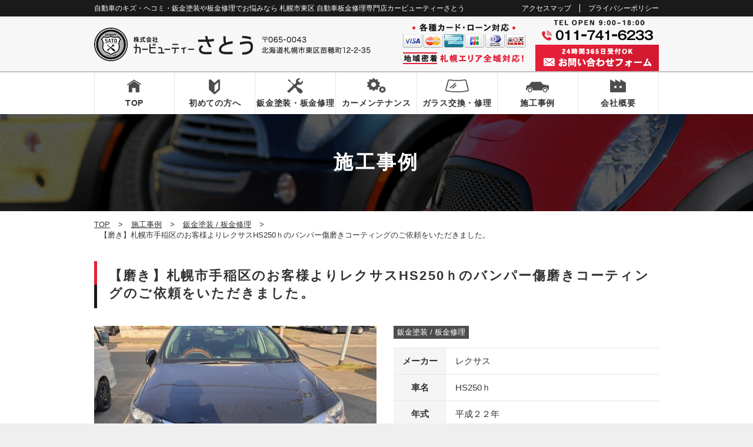

--- FILE ---
content_type: text/html; charset=UTF-8
request_url: https://cb-sato.com/case/%E3%80%90%E7%A3%A8%E3%81%8D%E3%80%91%E6%9C%AD%E5%B9%8C%E5%B8%82%E6%89%8B%E7%A8%B2%E5%8C%BA%E3%81%AE%E3%81%8A%E5%AE%A2%E6%A7%98%E3%82%88%E3%82%8A%E3%83%AC%E3%82%AF%E3%82%B5%E3%82%B9hs250%EF%BD%88/
body_size: 12035
content:
<!DOCTYPE html>
<html lang="ja">
<head>
<!-- Google Tag Manager -->
<script>(function(w,d,s,l,i){w[l]=w[l]||[];w[l].push({'gtm.start':
new Date().getTime(),event:'gtm.js'});var f=d.getElementsByTagName(s)[0],
j=d.createElement(s),dl=l!='dataLayer'?'&l='+l:'';j.async=true;j.src=
'https://www.googletagmanager.com/gtm.js?id='+i+dl;f.parentNode.insertBefore(j,f);
})(window,document,'script','dataLayer','GTM-PRPGPG59');</script>
<!-- End Google Tag Manager -->

	<meta charset="utf-8">
	<meta http-equiv="Content-Type" content="text/html; charset=utf-8">
	<meta http-equiv="Content-Style-Type" content="text/css">
	<meta http-equiv="Content-Script-Type" content="text/javascript">
	<meta http-equiv="X-UA-Compatible" content="IE=edge">
	<meta name="google" content="notranslate">
	<meta name="viewport" content="width=device-width, minimum-scale=0.25, maximum-scale=2.0, initial-scale=1.0">
		<title>【磨き】札幌市手稲区のお客様よりレクサスHS250ｈのバンパー傷磨きコーティングのご依頼をいただきました。 | 札幌で自動車の鈑金塗装や板金修理でお悩みなら 札幌市東区 自動車修理専門店カービューティーさとう</title>
		<meta name="description"  content="カービューティーさとう 施工事例 鈑金塗装 / 板金修理 レクサス | 札幌で自動車の鈑金塗装や板金修理でお悩みなら 札幌市東区 自動車修理専門店カービューティーさとう" />
<meta name="keywords"  content="カービューティーさとう,CARBEAUTY SATO,自動車,鈑金,板金,塗装,キズ,ヘコミ,リペア,修理,事故,引取,販売,買取,コーティング,ガラス交換,リサイクルパーツ,国産車,輸入車,北海道,札幌,東区,苗穂,鈑金塗装 / 板金修理,レクサス" />
	<link rel="stylesheet" href="https://cb-sato.com/wp-content/themes/cb-sato/css/jquery.lightbox.css" media="screen">
	<link rel="stylesheet" href="https://cb-sato.com/wp-content/themes/cb-sato/css/drawer.css" media="screen">
	<link rel="stylesheet" href="https://cb-sato.com/wp-content/themes/cb-sato/style.css" media="all">
	<link rel="icon" type="image/vnd.microsoft.icon" href="https://cb-sato.com/wp-content/themes/cb-sato/images/favicon.ico">
	<!--[if lt IE 9]>
	<script type="text/javascript" src="http://html5shim.googlecode.com/svn/trunk/html5.js"></script>
	<![endif]-->
	<meta name='robots' content='max-image-preview:large' />
<link rel='dns-prefetch' href='//ajax.googleapis.com' />
<script type="text/javascript">
/* <![CDATA[ */
window._wpemojiSettings = {"baseUrl":"https:\/\/s.w.org\/images\/core\/emoji\/15.0.3\/72x72\/","ext":".png","svgUrl":"https:\/\/s.w.org\/images\/core\/emoji\/15.0.3\/svg\/","svgExt":".svg","source":{"concatemoji":"https:\/\/cb-sato.com\/wp-includes\/js\/wp-emoji-release.min.js?ver=6.6.4"}};
/*! This file is auto-generated */
!function(i,n){var o,s,e;function c(e){try{var t={supportTests:e,timestamp:(new Date).valueOf()};sessionStorage.setItem(o,JSON.stringify(t))}catch(e){}}function p(e,t,n){e.clearRect(0,0,e.canvas.width,e.canvas.height),e.fillText(t,0,0);var t=new Uint32Array(e.getImageData(0,0,e.canvas.width,e.canvas.height).data),r=(e.clearRect(0,0,e.canvas.width,e.canvas.height),e.fillText(n,0,0),new Uint32Array(e.getImageData(0,0,e.canvas.width,e.canvas.height).data));return t.every(function(e,t){return e===r[t]})}function u(e,t,n){switch(t){case"flag":return n(e,"\ud83c\udff3\ufe0f\u200d\u26a7\ufe0f","\ud83c\udff3\ufe0f\u200b\u26a7\ufe0f")?!1:!n(e,"\ud83c\uddfa\ud83c\uddf3","\ud83c\uddfa\u200b\ud83c\uddf3")&&!n(e,"\ud83c\udff4\udb40\udc67\udb40\udc62\udb40\udc65\udb40\udc6e\udb40\udc67\udb40\udc7f","\ud83c\udff4\u200b\udb40\udc67\u200b\udb40\udc62\u200b\udb40\udc65\u200b\udb40\udc6e\u200b\udb40\udc67\u200b\udb40\udc7f");case"emoji":return!n(e,"\ud83d\udc26\u200d\u2b1b","\ud83d\udc26\u200b\u2b1b")}return!1}function f(e,t,n){var r="undefined"!=typeof WorkerGlobalScope&&self instanceof WorkerGlobalScope?new OffscreenCanvas(300,150):i.createElement("canvas"),a=r.getContext("2d",{willReadFrequently:!0}),o=(a.textBaseline="top",a.font="600 32px Arial",{});return e.forEach(function(e){o[e]=t(a,e,n)}),o}function t(e){var t=i.createElement("script");t.src=e,t.defer=!0,i.head.appendChild(t)}"undefined"!=typeof Promise&&(o="wpEmojiSettingsSupports",s=["flag","emoji"],n.supports={everything:!0,everythingExceptFlag:!0},e=new Promise(function(e){i.addEventListener("DOMContentLoaded",e,{once:!0})}),new Promise(function(t){var n=function(){try{var e=JSON.parse(sessionStorage.getItem(o));if("object"==typeof e&&"number"==typeof e.timestamp&&(new Date).valueOf()<e.timestamp+604800&&"object"==typeof e.supportTests)return e.supportTests}catch(e){}return null}();if(!n){if("undefined"!=typeof Worker&&"undefined"!=typeof OffscreenCanvas&&"undefined"!=typeof URL&&URL.createObjectURL&&"undefined"!=typeof Blob)try{var e="postMessage("+f.toString()+"("+[JSON.stringify(s),u.toString(),p.toString()].join(",")+"));",r=new Blob([e],{type:"text/javascript"}),a=new Worker(URL.createObjectURL(r),{name:"wpTestEmojiSupports"});return void(a.onmessage=function(e){c(n=e.data),a.terminate(),t(n)})}catch(e){}c(n=f(s,u,p))}t(n)}).then(function(e){for(var t in e)n.supports[t]=e[t],n.supports.everything=n.supports.everything&&n.supports[t],"flag"!==t&&(n.supports.everythingExceptFlag=n.supports.everythingExceptFlag&&n.supports[t]);n.supports.everythingExceptFlag=n.supports.everythingExceptFlag&&!n.supports.flag,n.DOMReady=!1,n.readyCallback=function(){n.DOMReady=!0}}).then(function(){return e}).then(function(){var e;n.supports.everything||(n.readyCallback(),(e=n.source||{}).concatemoji?t(e.concatemoji):e.wpemoji&&e.twemoji&&(t(e.twemoji),t(e.wpemoji)))}))}((window,document),window._wpemojiSettings);
/* ]]> */
</script>
<style id='wp-emoji-styles-inline-css' type='text/css'>

	img.wp-smiley, img.emoji {
		display: inline !important;
		border: none !important;
		box-shadow: none !important;
		height: 1em !important;
		width: 1em !important;
		margin: 0 0.07em !important;
		vertical-align: -0.1em !important;
		background: none !important;
		padding: 0 !important;
	}
</style>
<link rel='stylesheet' id='wp-block-library-css' href='https://cb-sato.com/wp-includes/css/dist/block-library/style.min.css?ver=6.6.4' type='text/css' media='all' />
<style id='classic-theme-styles-inline-css' type='text/css'>
/*! This file is auto-generated */
.wp-block-button__link{color:#fff;background-color:#32373c;border-radius:9999px;box-shadow:none;text-decoration:none;padding:calc(.667em + 2px) calc(1.333em + 2px);font-size:1.125em}.wp-block-file__button{background:#32373c;color:#fff;text-decoration:none}
</style>
<style id='global-styles-inline-css' type='text/css'>
:root{--wp--preset--aspect-ratio--square: 1;--wp--preset--aspect-ratio--4-3: 4/3;--wp--preset--aspect-ratio--3-4: 3/4;--wp--preset--aspect-ratio--3-2: 3/2;--wp--preset--aspect-ratio--2-3: 2/3;--wp--preset--aspect-ratio--16-9: 16/9;--wp--preset--aspect-ratio--9-16: 9/16;--wp--preset--color--black: #000000;--wp--preset--color--cyan-bluish-gray: #abb8c3;--wp--preset--color--white: #ffffff;--wp--preset--color--pale-pink: #f78da7;--wp--preset--color--vivid-red: #cf2e2e;--wp--preset--color--luminous-vivid-orange: #ff6900;--wp--preset--color--luminous-vivid-amber: #fcb900;--wp--preset--color--light-green-cyan: #7bdcb5;--wp--preset--color--vivid-green-cyan: #00d084;--wp--preset--color--pale-cyan-blue: #8ed1fc;--wp--preset--color--vivid-cyan-blue: #0693e3;--wp--preset--color--vivid-purple: #9b51e0;--wp--preset--gradient--vivid-cyan-blue-to-vivid-purple: linear-gradient(135deg,rgba(6,147,227,1) 0%,rgb(155,81,224) 100%);--wp--preset--gradient--light-green-cyan-to-vivid-green-cyan: linear-gradient(135deg,rgb(122,220,180) 0%,rgb(0,208,130) 100%);--wp--preset--gradient--luminous-vivid-amber-to-luminous-vivid-orange: linear-gradient(135deg,rgba(252,185,0,1) 0%,rgba(255,105,0,1) 100%);--wp--preset--gradient--luminous-vivid-orange-to-vivid-red: linear-gradient(135deg,rgba(255,105,0,1) 0%,rgb(207,46,46) 100%);--wp--preset--gradient--very-light-gray-to-cyan-bluish-gray: linear-gradient(135deg,rgb(238,238,238) 0%,rgb(169,184,195) 100%);--wp--preset--gradient--cool-to-warm-spectrum: linear-gradient(135deg,rgb(74,234,220) 0%,rgb(151,120,209) 20%,rgb(207,42,186) 40%,rgb(238,44,130) 60%,rgb(251,105,98) 80%,rgb(254,248,76) 100%);--wp--preset--gradient--blush-light-purple: linear-gradient(135deg,rgb(255,206,236) 0%,rgb(152,150,240) 100%);--wp--preset--gradient--blush-bordeaux: linear-gradient(135deg,rgb(254,205,165) 0%,rgb(254,45,45) 50%,rgb(107,0,62) 100%);--wp--preset--gradient--luminous-dusk: linear-gradient(135deg,rgb(255,203,112) 0%,rgb(199,81,192) 50%,rgb(65,88,208) 100%);--wp--preset--gradient--pale-ocean: linear-gradient(135deg,rgb(255,245,203) 0%,rgb(182,227,212) 50%,rgb(51,167,181) 100%);--wp--preset--gradient--electric-grass: linear-gradient(135deg,rgb(202,248,128) 0%,rgb(113,206,126) 100%);--wp--preset--gradient--midnight: linear-gradient(135deg,rgb(2,3,129) 0%,rgb(40,116,252) 100%);--wp--preset--font-size--small: 13px;--wp--preset--font-size--medium: 20px;--wp--preset--font-size--large: 36px;--wp--preset--font-size--x-large: 42px;--wp--preset--spacing--20: 0.44rem;--wp--preset--spacing--30: 0.67rem;--wp--preset--spacing--40: 1rem;--wp--preset--spacing--50: 1.5rem;--wp--preset--spacing--60: 2.25rem;--wp--preset--spacing--70: 3.38rem;--wp--preset--spacing--80: 5.06rem;--wp--preset--shadow--natural: 6px 6px 9px rgba(0, 0, 0, 0.2);--wp--preset--shadow--deep: 12px 12px 50px rgba(0, 0, 0, 0.4);--wp--preset--shadow--sharp: 6px 6px 0px rgba(0, 0, 0, 0.2);--wp--preset--shadow--outlined: 6px 6px 0px -3px rgba(255, 255, 255, 1), 6px 6px rgba(0, 0, 0, 1);--wp--preset--shadow--crisp: 6px 6px 0px rgba(0, 0, 0, 1);}:where(.is-layout-flex){gap: 0.5em;}:where(.is-layout-grid){gap: 0.5em;}body .is-layout-flex{display: flex;}.is-layout-flex{flex-wrap: wrap;align-items: center;}.is-layout-flex > :is(*, div){margin: 0;}body .is-layout-grid{display: grid;}.is-layout-grid > :is(*, div){margin: 0;}:where(.wp-block-columns.is-layout-flex){gap: 2em;}:where(.wp-block-columns.is-layout-grid){gap: 2em;}:where(.wp-block-post-template.is-layout-flex){gap: 1.25em;}:where(.wp-block-post-template.is-layout-grid){gap: 1.25em;}.has-black-color{color: var(--wp--preset--color--black) !important;}.has-cyan-bluish-gray-color{color: var(--wp--preset--color--cyan-bluish-gray) !important;}.has-white-color{color: var(--wp--preset--color--white) !important;}.has-pale-pink-color{color: var(--wp--preset--color--pale-pink) !important;}.has-vivid-red-color{color: var(--wp--preset--color--vivid-red) !important;}.has-luminous-vivid-orange-color{color: var(--wp--preset--color--luminous-vivid-orange) !important;}.has-luminous-vivid-amber-color{color: var(--wp--preset--color--luminous-vivid-amber) !important;}.has-light-green-cyan-color{color: var(--wp--preset--color--light-green-cyan) !important;}.has-vivid-green-cyan-color{color: var(--wp--preset--color--vivid-green-cyan) !important;}.has-pale-cyan-blue-color{color: var(--wp--preset--color--pale-cyan-blue) !important;}.has-vivid-cyan-blue-color{color: var(--wp--preset--color--vivid-cyan-blue) !important;}.has-vivid-purple-color{color: var(--wp--preset--color--vivid-purple) !important;}.has-black-background-color{background-color: var(--wp--preset--color--black) !important;}.has-cyan-bluish-gray-background-color{background-color: var(--wp--preset--color--cyan-bluish-gray) !important;}.has-white-background-color{background-color: var(--wp--preset--color--white) !important;}.has-pale-pink-background-color{background-color: var(--wp--preset--color--pale-pink) !important;}.has-vivid-red-background-color{background-color: var(--wp--preset--color--vivid-red) !important;}.has-luminous-vivid-orange-background-color{background-color: var(--wp--preset--color--luminous-vivid-orange) !important;}.has-luminous-vivid-amber-background-color{background-color: var(--wp--preset--color--luminous-vivid-amber) !important;}.has-light-green-cyan-background-color{background-color: var(--wp--preset--color--light-green-cyan) !important;}.has-vivid-green-cyan-background-color{background-color: var(--wp--preset--color--vivid-green-cyan) !important;}.has-pale-cyan-blue-background-color{background-color: var(--wp--preset--color--pale-cyan-blue) !important;}.has-vivid-cyan-blue-background-color{background-color: var(--wp--preset--color--vivid-cyan-blue) !important;}.has-vivid-purple-background-color{background-color: var(--wp--preset--color--vivid-purple) !important;}.has-black-border-color{border-color: var(--wp--preset--color--black) !important;}.has-cyan-bluish-gray-border-color{border-color: var(--wp--preset--color--cyan-bluish-gray) !important;}.has-white-border-color{border-color: var(--wp--preset--color--white) !important;}.has-pale-pink-border-color{border-color: var(--wp--preset--color--pale-pink) !important;}.has-vivid-red-border-color{border-color: var(--wp--preset--color--vivid-red) !important;}.has-luminous-vivid-orange-border-color{border-color: var(--wp--preset--color--luminous-vivid-orange) !important;}.has-luminous-vivid-amber-border-color{border-color: var(--wp--preset--color--luminous-vivid-amber) !important;}.has-light-green-cyan-border-color{border-color: var(--wp--preset--color--light-green-cyan) !important;}.has-vivid-green-cyan-border-color{border-color: var(--wp--preset--color--vivid-green-cyan) !important;}.has-pale-cyan-blue-border-color{border-color: var(--wp--preset--color--pale-cyan-blue) !important;}.has-vivid-cyan-blue-border-color{border-color: var(--wp--preset--color--vivid-cyan-blue) !important;}.has-vivid-purple-border-color{border-color: var(--wp--preset--color--vivid-purple) !important;}.has-vivid-cyan-blue-to-vivid-purple-gradient-background{background: var(--wp--preset--gradient--vivid-cyan-blue-to-vivid-purple) !important;}.has-light-green-cyan-to-vivid-green-cyan-gradient-background{background: var(--wp--preset--gradient--light-green-cyan-to-vivid-green-cyan) !important;}.has-luminous-vivid-amber-to-luminous-vivid-orange-gradient-background{background: var(--wp--preset--gradient--luminous-vivid-amber-to-luminous-vivid-orange) !important;}.has-luminous-vivid-orange-to-vivid-red-gradient-background{background: var(--wp--preset--gradient--luminous-vivid-orange-to-vivid-red) !important;}.has-very-light-gray-to-cyan-bluish-gray-gradient-background{background: var(--wp--preset--gradient--very-light-gray-to-cyan-bluish-gray) !important;}.has-cool-to-warm-spectrum-gradient-background{background: var(--wp--preset--gradient--cool-to-warm-spectrum) !important;}.has-blush-light-purple-gradient-background{background: var(--wp--preset--gradient--blush-light-purple) !important;}.has-blush-bordeaux-gradient-background{background: var(--wp--preset--gradient--blush-bordeaux) !important;}.has-luminous-dusk-gradient-background{background: var(--wp--preset--gradient--luminous-dusk) !important;}.has-pale-ocean-gradient-background{background: var(--wp--preset--gradient--pale-ocean) !important;}.has-electric-grass-gradient-background{background: var(--wp--preset--gradient--electric-grass) !important;}.has-midnight-gradient-background{background: var(--wp--preset--gradient--midnight) !important;}.has-small-font-size{font-size: var(--wp--preset--font-size--small) !important;}.has-medium-font-size{font-size: var(--wp--preset--font-size--medium) !important;}.has-large-font-size{font-size: var(--wp--preset--font-size--large) !important;}.has-x-large-font-size{font-size: var(--wp--preset--font-size--x-large) !important;}
:where(.wp-block-post-template.is-layout-flex){gap: 1.25em;}:where(.wp-block-post-template.is-layout-grid){gap: 1.25em;}
:where(.wp-block-columns.is-layout-flex){gap: 2em;}:where(.wp-block-columns.is-layout-grid){gap: 2em;}
:root :where(.wp-block-pullquote){font-size: 1.5em;line-height: 1.6;}
</style>
<link rel='stylesheet' id='wp-pagenavi-css' href='https://cb-sato.com/wp-content/plugins/wp-pagenavi/pagenavi-css.css?ver=2.70' type='text/css' media='all' />
<link rel="https://api.w.org/" href="https://cb-sato.com/wp-json/" /><link rel="EditURI" type="application/rsd+xml" title="RSD" href="https://cb-sato.com/xmlrpc.php?rsd" />
<meta name="generator" content="WordPress 6.6.4" />
<link rel="canonical" href="https://cb-sato.com/case/%e3%80%90%e7%a3%a8%e3%81%8d%e3%80%91%e6%9c%ad%e5%b9%8c%e5%b8%82%e6%89%8b%e7%a8%b2%e5%8c%ba%e3%81%ae%e3%81%8a%e5%ae%a2%e6%a7%98%e3%82%88%e3%82%8a%e3%83%ac%e3%82%af%e3%82%b5%e3%82%b9hs250%ef%bd%88/" />
<link rel='shortlink' href='https://cb-sato.com/?p=9729' />
<link rel="alternate" title="oEmbed (JSON)" type="application/json+oembed" href="https://cb-sato.com/wp-json/oembed/1.0/embed?url=https%3A%2F%2Fcb-sato.com%2Fcase%2F%25e3%2580%2590%25e7%25a3%25a8%25e3%2581%258d%25e3%2580%2591%25e6%259c%25ad%25e5%25b9%258c%25e5%25b8%2582%25e6%2589%258b%25e7%25a8%25b2%25e5%258c%25ba%25e3%2581%25ae%25e3%2581%258a%25e5%25ae%25a2%25e6%25a7%2598%25e3%2582%2588%25e3%2582%258a%25e3%2583%25ac%25e3%2582%25af%25e3%2582%25b5%25e3%2582%25b9hs250%25ef%25bd%2588%2F" />
<link rel="alternate" title="oEmbed (XML)" type="text/xml+oembed" href="https://cb-sato.com/wp-json/oembed/1.0/embed?url=https%3A%2F%2Fcb-sato.com%2Fcase%2F%25e3%2580%2590%25e7%25a3%25a8%25e3%2581%258d%25e3%2580%2591%25e6%259c%25ad%25e5%25b9%258c%25e5%25b8%2582%25e6%2589%258b%25e7%25a8%25b2%25e5%258c%25ba%25e3%2581%25ae%25e3%2581%258a%25e5%25ae%25a2%25e6%25a7%2598%25e3%2582%2588%25e3%2582%258a%25e3%2583%25ac%25e3%2582%25af%25e3%2582%25b5%25e3%2582%25b9hs250%25ef%25bd%2588%2F&#038;format=xml" />
<link rel="icon" href="https://cb-sato.com/wp-content/uploads/2024/12/cropped-siteicon2-32x32.png" sizes="32x32" />
<link rel="icon" href="https://cb-sato.com/wp-content/uploads/2024/12/cropped-siteicon2-192x192.png" sizes="192x192" />
<link rel="apple-touch-icon" href="https://cb-sato.com/wp-content/uploads/2024/12/cropped-siteicon2-180x180.png" />
<meta name="msapplication-TileImage" content="https://cb-sato.com/wp-content/uploads/2024/12/cropped-siteicon2-270x270.png" />
</head>
<body class="case-template-default single single-case postid-9729 drawer drawer--right">
<!-- Google Tag Manager (noscript) -->
<noscript><iframe src="https://www.googletagmanager.com/ns.html?id=GTM-PRPGPG59"
height="0" width="0" style="display:none;visibility:hidden"></iframe></noscript>
<!-- End Google Tag Manager (noscript) -->
<!--[if gte IE 8]>
<p class="ta-center">古いブラウザで閲覧しています。ブラウザを最新の状態にしてご覧ください。</p>
<![endif]-->
<div id="wrapper">

<!-- Header Start -->
<header role="header" id="header">
	<div class="header-top">
		<div class="container cf">
			<h1>
				自動車のキズ・ヘコミ・鈑金塗装や板金修理でお悩みなら 札幌市東区 自動車板金修理専門店カービューティーさとう
			</h1>
			<div class="header-menu">
				<a href="https://cb-sato.com/about/#access">アクセスマップ</a><a href="https://cb-sato.com/privacy_policy/">プライバシーポリシー</a>
			</div>
		</div><!-- .contaner -->
	</div><!-- .header-top -->
	<div class="header-main">
		<div class="container cf">
			<div class="header-logo">
				<a href="https://cb-sato.com/">
					<img src="https://cb-sato.com/wp-content/themes/cb-sato/images/common/logo.png" alt="札幌で自動車の鈑金塗装や板金修理でお悩みなら 札幌市東区 自動車修理専門店カービューティーさとう">
				</a>
			</div><!-- .header-logo -->
			<div class="header-info">
				<img src="https://cb-sato.com/wp-content/themes/cb-sato/images/common/header_info.png" alt="各種カード・ローン対応 札幌エリア全域対応!">
				<div class="header-contact">
					<img src="https://cb-sato.com/wp-content/themes/cb-sato/images/common/header_tel.png" alt="0117416233" class="tel-link">
					<a href="https://cb-sato.com/contact/">
						<img src="https://cb-sato.com/wp-content/themes/cb-sato/images/common/header_form.png" alt="お問い合わせフォーム">
					</a>
				</div><!-- .contact -->
			</div><!-- .header-info -->
			<div class="drawer-header cf">
				<div class="drawer-toggle">
					<img src="https://cb-sato.com/wp-content/themes/cb-sato/images/common/sp_header_menu.png" alt="メニュー" width="32" height="27">
				</div><!-- .drawer-toggle -->
			</div><!-- .drawer-header -->
		</div><!-- container -->
	</div><!-- .header-main -->
</header>
<!-- Header End -->

<!-- Nav Start -->
<nav role="navigation" id="gnav">
	<ul class="row container">
		<li class="gnav--item1">
			<a href="https://cb-sato.com/">
				TOP
			</a>
		</li>
		<li class="gnav--item2">
			<a href="https://cb-sato.com/customer/">
				初めての方へ
			</a>
		</li>
		<li class="gnav--item3">
			<a href="https://cb-sato.com/sheet_metal/">
				鈑金塗装・板金修理
			</a>
		</li>
		<li class="gnav--item4">
			<a href="https://cb-sato.com/maintenance/">
				カーメンテナンス
			</a>
		</li>
		<li class="gnav--item7">
			<a href="https://cb-sato.com//sapporo-glass/">
				ガラス交換・修理
			</a>
		</li>
		<li class="gnav--item5">
			<a href="https://cb-sato.com/case/">
				施工事例
			</a>
		</li>
		<li class="gnav--item6">
			<a href="https://cb-sato.com/about/">
				会社概要
			</a>
		</li>
	</ul>
</nav>
<!-- Nav End -->

<!-- Sp Nav Start -->
<nav role="navigation" id="sp-nav">
	<div class="drawer-main drawer-default">
		<div class="drawer-nav" role="navigation">
			<div class="drawer-menu">
				<div class="drawer-toggle">×閉じる</div>
				<div class="menu-%e3%82%b5%e3%82%a4%e3%83%88%e3%83%9e%e3%83%83%e3%83%97-container"><ul id="menu-%e3%82%b5%e3%82%a4%e3%83%88%e3%83%9e%e3%83%83%e3%83%97" class="menu"><li id="menu-item-49" class="menu-item menu-item-type-post_type menu-item-object-page menu-item-home menu-item-49"><a href="https://cb-sato.com/">TOP</a></li>
<li id="menu-item-48" class="menu-item menu-item-type-post_type menu-item-object-page menu-item-48"><a href="https://cb-sato.com/customer/">初めての方へ</a></li>
<li id="menu-item-130" class="menu-item menu-item-type-custom menu-item-object-custom menu-item-130"><a href="https://cb-sato.com/customer/#flow">お問い合わせからお車お引き渡しまでの流れ</a></li>
<li id="menu-item-47" class="menu-item menu-item-type-post_type menu-item-object-page menu-item-47"><a href="https://cb-sato.com/sheet_metal/">鈑金塗装・板金修理</a></li>
<li id="menu-item-11292" class="menu-item menu-item-type-post_type menu-item-object-page menu-item-11292"><a href="https://cb-sato.com/sapporo-glass/">自動車ガラス交換・修理</a></li>
<li id="menu-item-46" class="menu-item menu-item-type-post_type menu-item-object-page menu-item-46"><a href="https://cb-sato.com/maintenance/">カーメンテナンス</a></li>
<li id="menu-item-50" class="menu-item menu-item-type-custom menu-item-object-custom menu-item-50"><a href="https://cb-sato.com/case/">施工事例</a></li>
<li id="menu-item-45" class="menu-item menu-item-type-post_type menu-item-object-page menu-item-45"><a href="https://cb-sato.com/about/">会社概要</a></li>
<li id="menu-item-51" class="menu-item menu-item-type-custom menu-item-object-custom menu-item-51"><a href="https://cb-sato.com/about/#access">アクセスマップ</a></li>
<li id="menu-item-54" class="menu-item menu-item-type-post_type menu-item-object-page current_page_parent menu-item-54"><a href="https://cb-sato.com/news/">新着情報</a></li>
<li id="menu-item-44" class="menu-item menu-item-type-post_type menu-item-object-page menu-item-44"><a href="https://cb-sato.com/contact/">お問い合わせ</a></li>
</ul></div>                        <a href="https://lin.ee/nLohCA6" target="_blank">
          <img src="https://cb-sato.com/wp-content/themes/cb-sato/images/common/bn_line_sp.jpg" alt="車の修理・塗装・車検などご相談はLINEで簡単に！">
         </a>
			</div><!-- .drawer-menu -->
		</div><!-- .drawer-nav -->
	</div><!-- .drawer-main -->
</nav>
<!-- Sp Nav End -->

<!-- Main_image Start -->
	<div id="page-title">
		<h1 style="background-image: url(https://cb-sato.com/wp-content/themes/cb-sato/images/case/page_title_case.jpg)">
			施工事例
		</h1>
	</div>
<!-- Main_image End -->


<!-- Main Start -->
<main role="main" id="main">


	<div class="container breadcrumbs">
	    <span property="itemListElement" typeof="ListItem"><a property="item" typeof="WebPage" title="札幌で自動車の鈑金塗装や板金修理でお悩みなら 札幌市東区 自動車修理専門店カービューティーさとうへ移動" href="https://cb-sato.com" class="home"><span property="name">TOP</span></a><meta property="position" content="1"></span> &gt; <span property="itemListElement" typeof="ListItem"><a property="item" typeof="WebPage" title="施工事例へ移動" href="https://cb-sato.com/case/" class="archive post-case-archive"><span property="name">施工事例</span></a><meta property="position" content="2"></span> &gt; <span property="itemListElement" typeof="ListItem"><a property="item" typeof="WebPage" title="Go to the 鈑金塗装 / 板金修理 施工事例カテゴリー archives." href="https://cb-sato.com/case/case_cat/sheet-metal/" class="taxonomy case_cat"><span property="name">鈑金塗装 / 板金修理</span></a><meta property="position" content="3"></span> &gt; <span property="itemListElement" typeof="ListItem"><span property="name">【磨き】札幌市手稲区のお客様よりレクサスHS250ｈのバンパー傷磨きコーティングのご依頼をいただきました。</span><meta property="position" content="4"></span>	</div>

<!-- Contents Start -->
	<div id="contents">
    		<section class="section case-detail">
			<div class="container">
  			<h2 class="heading-2">【磨き】札幌市手稲区のお客様よりレクサスHS250ｈのバンパー傷磨きコーティングのご依頼をいただきました。</h2>
        <div class="case-detail__data cf">
          <div class="case-detail__photo alignleft">
						                            <a href="https://cb-sato.com/wp-content/uploads/2023/08/C4E1E094-36A0-4FA2-9E08-6DB8F0692D51-1024x768.jpeg" rel="lightbox">
						  <img width="480" height="320" src="https://cb-sato.com/wp-content/uploads/2023/08/C4E1E094-36A0-4FA2-9E08-6DB8F0692D51-480x320.jpeg" class="attachment-archive-thumbnail size-archive-thumbnail wp-post-image" alt="" decoding="async" fetchpriority="high" />              </a>
            					</div><!-- .case-detail__photo -->
          <div class="case-detail__meta alignright">
            <div class="category">
                              <a href="https://cb-sato.com/case/case_cat/sheet-metal#list">鈑金塗装 / 板金修理</a>
                          </div>
            <table>
              <tr>
                <th>メーカー</th>
                <td>                <a href="https://cb-sato.com/case/case_maker/lexus#list">レクサス</a></td>
              </tr>
                            <tr>
                <th>車名</th>
                <td>HS250ｈ</td>
              </tr>
                                          <tr>
                <th>年式</th>
                <td>平成２２年</td>
              </tr>
                          </table>
                        <h4 class="heading-4">施工内容</h4>
            <p>リアバンパー傷磨きコーティング</p>
                      </div><!-- .case-detail__meta -->
				</div><!-- .case-detail__data -->

              </div><!-- .container -->
    </section><!-- .case-detail -->
        <section class="section case-flow">
      <div class="container">
				<h3 class="heading-3">施工の流れ</h3>
				<ul>
          <li class="case-flow__box1"><div class="cf"><a href="https://cb-sato.com/wp-content/uploads/2023/08/112D7BC8-205F-4935-B28F-D505D09B02EA-1024x768.jpeg"  rel="lightbox" class="thumb alignleft"><img width="480" height="320" src="https://cb-sato.com/wp-content/uploads/2023/08/112D7BC8-205F-4935-B28F-D505D09B02EA-480x320.jpeg" class="attachment-archive-thumbnail size-archive-thumbnail" alt="" decoding="async" /></a><div class="alignright case-flow__comment"><h4><img src="https://cb-sato.com/wp-content/themes/cb-sato/images/case/case_step1.png">損傷箇~磨き上げ</h4><p>写真全体に傷が見られます。<br />
傷の入った部分を軽く研磨し、凹凸を平滑にしていきます。</p></div></div></li><li class="case-flow__box2"><div class="cf"><a href="https://cb-sato.com/wp-content/uploads/2023/08/4626EE1E-8B6F-4EFB-822B-28B0D2F2A9BC-1024x768.jpeg"  rel="lightbox" class="thumb alignleft"><img width="480" height="320" src="https://cb-sato.com/wp-content/uploads/2023/08/4626EE1E-8B6F-4EFB-822B-28B0D2F2A9BC-480x320.jpeg" class="attachment-archive-thumbnail size-archive-thumbnail" alt="" decoding="async" /></a><div class="alignright case-flow__comment"><h4><img src="https://cb-sato.com/wp-content/themes/cb-sato/images/case/case_step2.png">完成</h4><p>最後に磨き上げ、コーティングし完成です。<br />
ご依頼いただきありがとうございました!</p></div></div></li><br />
<b>Warning</b>:  Trying to access array offset on value of type bool in <b>/home/carbeauty310/cb-sato.com/public_html/wp-content/themes/cb-sato/single-case.php</b> on line <b>81</b><br />
				</ul>
      </div><!-- .container -->
    </section>
    		        <section class="contents-contact">
      <div class="container">
        <p class="ta-center">お車のこと、<span class="fc-red">お気軽にお問い合わせください！</span></p>
        <div class="box cf">
          <div class="tel">
            <img src="https://cb-sato.com/wp-content/themes/cb-sato/images/contents/contact_tel.png" alt="05031843605" class="tel-link">
          </div>
          <div class="form-btn">
            <p>お問い合わせフォームは24時間・365日受付！</p>
            <a href="https://cb-sato.com/contact/" class="btn box-shadow"><span>お問い合わせフォームはこちら</span></a>
          </div>
        </div>
        <div class="back-btn">
          <a href="https://cb-sato.com/case/" class="box-shadow btn">事例一覧へ戻る</a>
        </div>
      </div>
    </section>

			<section class="top-dealer section">
		<div class="container">
			<p class="catch">
				<img src="https://cb-sato.com/wp-content/themes/cb-sato/images/top/top-dealer_img01.png" alt="安心して修理依頼できるということ" width="821" height="79" class="top-dealer_pc">
				<img src="https://cb-sato.com/wp-content/themes/cb-sato/images/top/top-dealer_img01_sp.png" alt="安心して修理依頼できるということ" width="400" height="44" class="top-dealer_sp">
			</p>
			<p class="title">
				<img src="https://cb-sato.com/wp-content/themes/cb-sato/images/top/top-dealer_txt01.png" alt="業歴39年・ディーラー認証という絶対的な信頼" width="868" height="37" class="top-dealer_pc">
				<img src="https://cb-sato.com/wp-content/themes/cb-sato/images/top/top-dealer_txt01_sp.png" alt="業歴39年・ディーラー認証という絶対的な信頼" width="452" height="84" class="top-dealer_sp">
			</p>
			<div class="tablebox">
				<div class="left">
					<p>
						カービューティーさとうは、<br>
						<span>大手ディーラー</span>の<span>認証工場</span>です。<br><br>
						大手ディーラーより約40年以上の信任を受け、鈑金塗装・板金修理の認証工場としてオーナー様の愛車修理を行っております。<br>
						施工品質はディーラークオリティ！　大切なお車の修理は、ぜひ信頼性の高い板金修理工場へお任せください。
					</p>
				</div><!-- .left end -->
				<div class="right">
					<p><img src="https://cb-sato.com/wp-content/themes/cb-sato/images/top/top-dealer_txt02.png" alt="カービューティーさとうは レクサス・トヨタのディーラー指定認証工場です" width="475" height="238"></p>
				</div><!-- .right end -->
			</div><!-- .tablebox end -->
		</div><!-- .container -->
        <!-- <div class="BnContents">
         <a href="https://lin.ee/nLohCA6" target="_blank">
          <img src="https://cb-sato.com/wp-content/themes/cb-sato/images/common/bn_line_pc.jpg" alt="車の修理・塗装・車検などご相談お見積りならLINEで簡単に！">
         </a>
        </div> -->
	</section><!-- .top-dealer -->
	</div><!-- #contents -->
	<!-- Contents End -->


<!-- Footer Start -->

<section class="content-footer-service section">
	<div class="container">
		<h2>
			<img src="https://cb-sato.com/wp-content/themes/cb-sato/images/contents/service_h2.png" alt="カービューティーさとうがご提供する各種サービスのご紹介">
		</h2>
		<ul class="row">
			<li>
				<img src="https://cb-sato.com/wp-content/themes/cb-sato/images/contents/service_img1.jpg" alt="">
				<div class="box box-shadow">
					<h3>代車貸出</h3>
					<p>お車をお預かりしている期間、ご不便が無いよう代車の用意もございます。ご入用の際はお気軽にお声がけください！</p>
				</div>
			</li>
			<li>
				<img src="https://cb-sato.com/wp-content/themes/cb-sato/images/contents/service_img2.jpg" alt="">
				<div class="box box-shadow">
					<h3>見積り無料</h3>
					<p>見積もりに係る手数料は一切いただきません！お車の損傷状況をしっかり確認し、お客様のご要望を取り入れたお見積りをご提示いたします。</p>
				</div>
			</li>
			<li>
				<img src="https://cb-sato.com/wp-content/themes/cb-sato/images/contents/service_img3.jpg" alt="">
				<div class="box box-shadow">
					<h3>カーコーティング</h3>
					<p>愛車に新車のような輝きを！確かな技術で洗車・研磨・コーティングを行います。お客様のお車にぴったりのコーティングプランをご案内します。</p>
				</div>
			</li>
			<li>
				<img src="https://cb-sato.com/wp-content/themes/cb-sato/images/contents/service_img4.jpg" alt="">
				<div class="box box-shadow">
					<h3>中古車販売</h3>
					<p>ご希望の車種・ご予算にあわせて、ぴったりのお車をお探しいたします。<br class="xs-hidden">オークション代行、下取りも行っておりますのでお気軽にご相談ください。</p>
				</div>
			</li>
			<li>
				<img src="https://cb-sato.com/wp-content/themes/cb-sato/images/contents/service_img5.jpg" alt="">
				<div class="box box-shadow">
					<h3>メンテナンス</h3>
					<p>国産・輸入車問わず承ります。<br class="xs-hidden">エンジンの調子が悪い、ブレーキの効きが良くない、タイヤがパンクしてしまったetc.. お気軽にご相談を!</p>
				</div>
			</li>
			<li>
				<img src="https://cb-sato.com/wp-content/themes/cb-sato/images/contents/service_img6.jpg" alt="">
				<div class="box box-shadow">
					<h3>車検・各種手続き</h3>
					<p>車検・自動車保険などの各種手続きもお任せください。 当店はあいおいニッセイ同和損保の代理店です。各種自動車保険幅広く対応いたします！</p>
				</div>
			</li>
			<li class="item-l">
				<img src="https://cb-sato.com/wp-content/themes/cb-sato/images/contents/service_img7.jpg" alt="">
				<div class="box box-shadow">
					<h3>初めての方でも安心！</h3>
					<p>車の修理を頼んだことがないのだけれどどうしたら...? 初めての方でもどうぞお気軽にご相談ください。<br class="xs-hidden">お問い合わせの流れ、お支払いについてこちらにて詳しくご紹介しております。</p>
					<div class="link">
						<a href="https://cb-sato.com/customer/#flow">修理ご依頼の流れ・お支払い方法について</a>
					</div>
				</div>
			</li>
			<li class="item-l">
				<img src="https://cb-sato.com/wp-content/themes/cb-sato/images/contents/service_img8.jpg" alt="">
				<div class="box box-shadow">
					<h3>札幌市を拠点に北海道全域でご対応！</h3>
					<p>札幌市・中央区・北区・東区・白石区・豊平区・南区・西区・厚別区・手稲区・清田区の札幌市全域や江別市・恵庭市・千歳市・小樽市・石狩市など札幌およびその近郊全域の他、北海道全域でご相談承ります！<br class="xs-hidden">地域密着のスタッフがスピーディーに対応いたします。</p>
					<div class="link">
						<a href="https://cb-sato.com/about/#access">対応エリア・アクセスマップはこちら</a>
					</div>
				</div>
			</li>
		</ul>
	</div><!-- .container -->
</section><!-- .content-footer-service -->

<section class="section content-footer-contact">
	<div class="container">
    <div class="consultation">
      <div class="alignleft txt">
  			<h2>
  				<img src="https://cb-sato.com/wp-content/themes/cb-sato/images/common/contact_h2.png" alt="お車のキズ・ヘコミ ご相談はぜひ 株式会社カービューティーさとう">
  			</h2>
  		</div>
  		<div class="img alignright">
  			<img src="https://cb-sato.com/wp-content/themes/cb-sato/images/common/contact_img1.jpg" alt="">
  		</div>
      <div class="middle">
        <p>この修理だといくらかかるの？ 見積りだけでも大丈夫？うちの車の場合は対応可能？ 小さなキズ・ヘコミ、中破・大破した事故車修理も承ります。どうぞお気軽にお問い合わせください。お電話・メールフォームいずれからでもどうぞ！ </p>
      </div>
    </div>

		<ul class="row">
			<li class="box-shadow">
				<h3>WEBからのお問い合わせはコチラ</h3>
				<p>24時間365日受付OK！ わからないことがございましたら、どうぞお気軽におたずねください。</p>
				<a href="https://cb-sato.com/contact/" class="btn box-shadow"><span>こちらをクリック</span></a>
			</li>
			<li class="box-shadow">
				<h3>お電話でのお問い合わせはコチラ</h3>
				<img src="https://cb-sato.com/wp-content/themes/cb-sato/images/common/contact_tel1.png" alt="0117416233" class="tel-link">
			</li>
		</ul>
        <div class="BnContentsF">
         <a href="https://lin.ee/nLohCA6" target="_blank">
          <img src="https://cb-sato.com/wp-content/themes/cb-sato/images/common/bn_line_pc.jpg" alt="車の修理・塗装・車検などご相談はLINEで簡単に！">
         </a>
        </div>
	</div><!-- .container -->
</section><!-- .content-footer-contact -->

</main>
<!-- Main End -->

<!-- Footer Start -->
<footer id="footer" role="footer">
	<div class="pagetop">
		<img src="https://cb-sato.com/wp-content/themes/cb-sato/images/common/pagetop.png" alt="ページトップへ" width="60" height="60">
	</div><!-- .pagetop -->
	<div class="footer-contents">
		<div class="container cf">
			<nav role="navigation" class="alignleft footer-nav">
				<h3>サイトマップ<span>Sitemap</span></h3>
				<div class="menu-%e3%82%b5%e3%82%a4%e3%83%88%e3%83%9e%e3%83%83%e3%83%97-container"><ul id="menu-%e3%82%b5%e3%82%a4%e3%83%88%e3%83%9e%e3%83%83%e3%83%97-1" class="menu"><li class="menu-item menu-item-type-post_type menu-item-object-page menu-item-home menu-item-49"><a href="https://cb-sato.com/">TOP</a></li>
<li class="menu-item menu-item-type-post_type menu-item-object-page menu-item-48"><a href="https://cb-sato.com/customer/">初めての方へ</a></li>
<li class="menu-item menu-item-type-custom menu-item-object-custom menu-item-130"><a href="https://cb-sato.com/customer/#flow">お問い合わせからお車お引き渡しまでの流れ</a></li>
<li class="menu-item menu-item-type-post_type menu-item-object-page menu-item-47"><a href="https://cb-sato.com/sheet_metal/">鈑金塗装・板金修理</a></li>
<li class="menu-item menu-item-type-post_type menu-item-object-page menu-item-11292"><a href="https://cb-sato.com/sapporo-glass/">自動車ガラス交換・修理</a></li>
<li class="menu-item menu-item-type-post_type menu-item-object-page menu-item-46"><a href="https://cb-sato.com/maintenance/">カーメンテナンス</a></li>
<li class="menu-item menu-item-type-custom menu-item-object-custom menu-item-50"><a href="https://cb-sato.com/case/">施工事例</a></li>
<li class="menu-item menu-item-type-post_type menu-item-object-page menu-item-45"><a href="https://cb-sato.com/about/">会社概要</a></li>
<li class="menu-item menu-item-type-custom menu-item-object-custom menu-item-51"><a href="https://cb-sato.com/about/#access">アクセスマップ</a></li>
<li class="menu-item menu-item-type-post_type menu-item-object-page current_page_parent menu-item-54"><a href="https://cb-sato.com/news/">新着情報</a></li>
<li class="menu-item menu-item-type-post_type menu-item-object-page menu-item-44"><a href="https://cb-sato.com/contact/">お問い合わせ</a></li>
</ul></div>			</nav><!-- .footer-nav -->
			<div class="alignright footer-news">
				<h3>新着情報<span>News</span></h3>
				<div class="news-box">
																<article>
							<a href="https://cb-sato.com/%e5%b9%b4%e6%9c%ab%e5%b9%b4%e5%a7%8b%e4%bc%91%e3%81%bf%e3%81%ae%e3%81%94%e6%a1%88%e5%86%85/">
								<div class="date">2025/12/26</div>
                																	                    <div class="cate">
  										<span class="cat-1">
  											お知らせ  										</span>
                    </div>
																	
								<h1>年末年始休みのご案内</h1>
							</a>
						</article>
											<article>
							<a href="https://cb-sato.com/2025%e5%b9%b411%e6%9c%88%e3%81%ae%e5%96%b6%e6%a5%ad%e6%97%a5%e3%81%ae%e3%81%94%e6%a1%88%e5%86%85/">
								<div class="date">2025/11/15</div>
                																	                    <div class="cate">
  										<span class="cat-1">
  											お知らせ  										</span>
                    </div>
																	
								<h1>2025年12月の営業日のご案内</h1>
							</a>
						</article>
											<article>
							<a href="https://cb-sato.com/2025%e5%b9%b411%e6%9c%88%e3%81%ae%e5%96%b6%e6%a5%ad%e6%97%a5%e3%81%ae%e3%81%94%e6%a1%88%e5%86%85-2/">
								<div class="date">2025/10/15</div>
                																	                    <div class="cate">
  										<span class="cat-1">
  											お知らせ  										</span>
                    </div>
																	
								<h1>2025年11月の営業日のご案内</h1>
							</a>
						</article>
											<article>
							<a href="https://cb-sato.com/2025%e5%b9%b410%e6%9c%88%e3%81%ae%e5%96%b6%e6%a5%ad%e6%97%a5%e3%81%ae%e3%81%94%e6%a1%88%e5%86%85/">
								<div class="date">2025/9/27</div>
                																	                    <div class="cate">
  										<span class="cat-1">
  											お知らせ  										</span>
                    </div>
																	
								<h1>2025年10月の営業日のご案内</h1>
							</a>
						</article>
											<article>
							<a href="https://cb-sato.com/2025%e5%b9%b49%e6%9c%88%e3%81%ae%e5%96%b6%e6%a5%ad%e6%97%a5%e3%81%ae%e3%81%94%e6%a1%88%e5%86%85/">
								<div class="date">2025/8/21</div>
                																	                    <div class="cate">
  										<span class="cat-1">
  											お知らせ  										</span>
                    </div>
																	
								<h1>2025年9月の営業日のご案内</h1>
							</a>
						</article>
											<article>
							<a href="https://cb-sato.com/2025%e5%b9%b48%e6%9c%88%e3%81%ae%e5%96%b6%e6%a5%ad%e6%97%a5%e3%81%ae%e3%81%94%e6%a1%88%e5%86%85/">
								<div class="date">2025/7/20</div>
                																	                    <div class="cate">
  										<span class="cat-1">
  											お知らせ  										</span>
                    </div>
																	
								<h1>2025年8月の営業日のご案内</h1>
							</a>
						</article>
											<article>
							<a href="https://cb-sato.com/2025%e5%b9%b47%e6%9c%88%e3%81%ae%e5%96%b6%e6%a5%ad%e6%97%a5%e3%81%ae%e3%81%94%e6%a1%88%e5%86%85/">
								<div class="date">2025/6/25</div>
                																	                    <div class="cate">
  										<span class="cat-1">
  											お知らせ  										</span>
                    </div>
																	
								<h1>2025年7月の営業日のご案内</h1>
							</a>
						</article>
											<article>
							<a href="https://cb-sato.com/2025%e5%b9%b46%e6%9c%88%e3%81%ae%e5%96%b6%e6%a5%ad%e6%97%a5%e3%81%ae%e3%81%94%e6%a1%88%e5%86%85/">
								<div class="date">2025/5/15</div>
                																	                    <div class="cate">
  										<span class="cat-1">
  											お知らせ  										</span>
                    </div>
																	
								<h1>2025年6月の営業日のご案内</h1>
							</a>
						</article>
											<article>
							<a href="https://cb-sato.com/2025%e5%b9%b45%e6%9c%88%e3%81%ae%e5%96%b6%e6%a5%ad%e6%97%a5%e3%81%ae%e3%81%94%e6%a1%88%e5%86%85/">
								<div class="date">2025/5/2</div>
                																	                    <div class="cate">
  										<span class="cat-1">
  											お知らせ  										</span>
                    </div>
																	
								<h1>2025年5月の営業日のご案内</h1>
							</a>
						</article>
											<article>
							<a href="https://cb-sato.com/2025%e5%b9%b42%e6%9c%88%e3%81%ae%e5%96%b6%e6%a5%ad%e6%97%a5%e3%81%ae%e3%81%94%e6%a1%88%e5%86%85/">
								<div class="date">2025/1/30</div>
                																	                    <div class="cate">
  										<span class="cat-1">
  											お知らせ  										</span>
                    </div>
																	
								<h1>2025年2月の営業日のご案内</h1>
							</a>
						</article>
														</div><!-- .news-box -->
			</div><!-- .footer-news -->
		</div><!-- .container -->
	</div><!-- .footer-contents -->
	<div class="footer-info">
		<div class="container cf">
			<div class="alignleft footer-logo">
				<a href="https://cb-sato.com/">
					<img src="https://cb-sato.com/wp-content/themes/cb-sato/images/common/footer_logo.png" alt="札幌で自動車の鈑金塗装や板金修理でお悩みなら 札幌市東区 自動車修理専門店カービューティーさとう">
				</a>
			</div><!-- .footer-logo -->
			<div class="alignright footer-tel">
				<img src="https://cb-sato.com/wp-content/themes/cb-sato/images/common/footer_tel.png" alt="0117416233" class="tel-link">
			</div><!-- .footer-tel -->
		</div><!-- .container -->
    <div class="areaname container">
      <h3>対応エリア</h3>
      <p>【札幌市】札幌市厚別区・札幌市北区・札幌市清田区・札幌市白石区・札幌市中央区・札幌市手稲区・札幌市豊平区・札幌市西区・札幌市東区・札幌市南区<br>
      【札幌市近郊】石狩市・小樽市・江別市・北広島市・恵庭市・千歳市・苫小牧市・岩見沢市など札幌近郊全域<br>
      【その他道内】旭川市・函館市など北海道全域</p>
    </div>
    <div class="areaname container">
      <h3>リンク</h3>
      <p><a href="https://navihokkaido.com/" target="_blank">なび北海道</a></p>
    </div>    
    
    <!-- .areaname end -->
	</div><!-- .footer-info -->
	<p class="copyright">&copy; 2026 <a href="https://cb-sato.com/" title="札幌で自動車の鈑金塗装や板金修理でお悩みなら 札幌市東区 自動車修理専門店カービューティーさとう" rel="home">カービューティーさとう</a> All Rights Reserved.</p>
</footer>
<!-- Footer End -->


</div><!-- #wrapper -->

<script type="text/javascript" src="https://ajax.googleapis.com/ajax/libs/jquery/1.12.3/jquery.min.js" id="jquery-js"></script>
<script src="https://cb-sato.com/wp-content/themes/cb-sato/js/jquery.bxslider.js"></script>
<script src="https://cb-sato.com/wp-content/themes/cb-sato/js/jquery.lightbox.min.js"></script>
<script src="https://cb-sato.com/wp-content/themes/cb-sato/js/jquery.mousewheel.js"></script>
<script src="https://cb-sato.com/wp-content/themes/cb-sato/js/jquery.jscrollpane.min.js"></script>
<script src="https://cb-sato.com/wp-content/themes/cb-sato/js/scrolloverflow.min.js"></script>
<script src="https://cb-sato.com/wp-content/themes/cb-sato/js/drawer.min.js"></script>
<script src="https://cb-sato.com/wp-content/themes/cb-sato/js/jquery.matchHeight.js"></script>
<script src="https://cb-sato.com/wp-content/themes/cb-sato/js/script.js"></script>

</body>
</html>
<!-- Footer End -->
